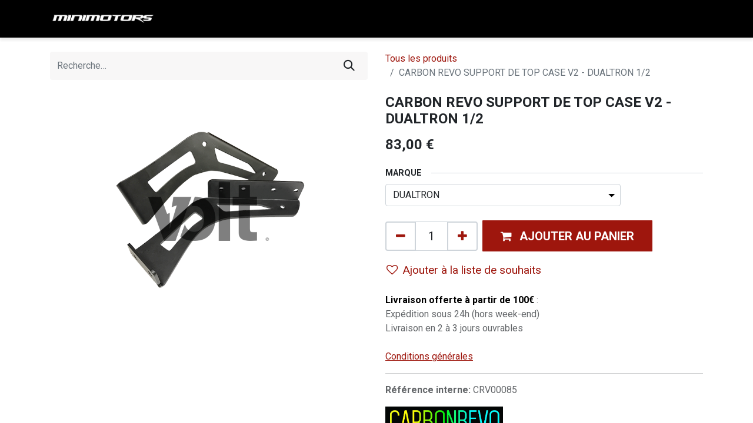

--- FILE ---
content_type: text/html; charset=utf-8
request_url: https://www.minimotors.fr/shop/crv00085-carbon-revo-support-de-top-case-v2-dualtron-1-2-433
body_size: 16110
content:

        

    
<!DOCTYPE html>
        
        
<html lang="fr-FR" data-website-id="11" data-main-object="product.template(433,)" data-add2cart-redirect="2">
    <head>
        <meta charset="utf-8"/>
        <meta http-equiv="X-UA-Compatible" content="IE=edge,chrome=1"/>
        <meta name="viewport" content="width=device-width, initial-scale=1"/>
        <meta name="generator" content="Odoo"/>
            
        <meta property="og:type" content="website"/>
        <meta property="og:title" content="CARBON REVO SUPPORT DE TOP CASE V2 - DUALTRON 1/2"/>
        <meta property="og:site_name" content="Minimotors"/>
        <meta property="og:url" content="https://www.minimotors.fr/shop/crv00085-carbon-revo-support-de-top-case-v2-dualtron-1-2-433"/>
        <meta property="og:image" content="https://www.minimotors.fr/web/image/product.template/433/image_1024?unique=e533857"/>
        <meta property="og:description"/>
            
        <meta name="twitter:card" content="summary_large_image"/>
        <meta name="twitter:title" content="CARBON REVO SUPPORT DE TOP CASE V2 - DUALTRON 1/2"/>
        <meta name="twitter:image" content="https://www.minimotors.fr/web/image/product.template/433/image_1024?unique=e533857"/>
        <meta name="twitter:description"/>
        
        <link rel="alternate" hreflang="en" href="https://www.minimotors.fr/en/shop/crv00085-carbon-revo-top-box-support-v2-dualtron-1-2-433"/>
        <link rel="alternate" hreflang="fr" href="https://www.minimotors.fr/shop/crv00085-carbon-revo-support-de-top-case-v2-dualtron-1-2-433"/>
        <link rel="alternate" hreflang="x-default" href="https://www.minimotors.fr/shop/crv00085-carbon-revo-support-de-top-case-v2-dualtron-1-2-433"/>
        <link rel="canonical" href="https://www.minimotors.fr/shop/crv00085-carbon-revo-support-de-top-case-v2-dualtron-1-2-433"/>
        
        <link rel="preconnect" href="https://fonts.gstatic.com/" crossorigin=""/>
        <title> CARBON REVO SUPPORT DE TOP CASE V2 - DUALTRON 1/2 | Minimotors </title>
        <link type="image/x-icon" rel="shortcut icon" href="/web/image/website/11/favicon?unique=f4959d3"/>
        <link rel="preload" href="/web/static/src/libs/fontawesome/fonts/fontawesome-webfont.woff2?v=4.7.0" as="font" crossorigin=""/>
        <link type="text/css" rel="stylesheet" href="/web/assets/340703-400ba23/11/web.assets_frontend.min.css" data-asset-bundle="web.assets_frontend" data-asset-version="400ba23"/>
        <script id="web.layout.odooscript" type="text/javascript">
            var odoo = {
                csrf_token: "0374592b1d1150b4b504847f2b9412018be1fb04o1800231319",
                debug: "",
            };
        </script>
        <script type="text/javascript">
            odoo.__session_info__ = {"is_admin": false, "is_system": false, "is_website_user": true, "user_id": false, "is_frontend": true, "profile_session": null, "profile_collectors": null, "profile_params": null, "show_effect": true, "bundle_params": {"lang": "en_US", "website_id": 11}, "translationURL": "/website/translations", "cache_hashes": {"translations": "bc8e105d12cf5a27cf0e1e8fabcb0e9904345e36"}, "recaptcha_public_key": "6LfKa58pAAAAADCO-bKx8JLJlTK_oaPse5YTCoG4", "geoip_country_code": "US", "geoip_phone_code": 1, "lang_url_code": "fr"};
            if (!/(^|;\s)tz=/.test(document.cookie)) {
                const userTZ = Intl.DateTimeFormat().resolvedOptions().timeZone;
                document.cookie = `tz=${userTZ}; path=/`;
            }
        </script>
        <script defer="defer" type="text/javascript" src="/web/assets/240515-4a1963a/11/web.assets_frontend_minimal.min.js" data-asset-bundle="web.assets_frontend_minimal" data-asset-version="4a1963a"></script>
        <script defer="defer" type="text/javascript" data-src="/web/assets/336809-2331c5d/11/web.assets_frontend_lazy.min.js" data-asset-bundle="web.assets_frontend_lazy" data-asset-version="2331c5d"></script>
        
                <script>
                    (function (c, s, q, u, a, r, e) {
                        c.hj=c.hj||function(){(c.hj.q=c.hj.q||[]).push(arguments)};
                        c._hjSettings = { hjid: a };
                        r = s.getElementsByTagName('head')[0];
                        e = s.createElement('script');
                        e.async = true;
                        e.src = q + c._hjSettings.hjid + u;
                        r.appendChild(e);
                    })(window, document, 'https://static.hj.contentsquare.net/c/csq-', '.js', 6409697);
                </script>
        <!-- Google Tag Manager -->
<script>(function(w,d,s,l,i){w[l]=w[l]||[];w[l].push({'gtm.start':
new Date().getTime(),event:'gtm.js'});var f=d.getElementsByTagName(s)[0],
j=d.createElement(s),dl=l!='dataLayer'?'&l='+l:'';j.async=true;j.src=
'https://www.googletagmanager.com/gtm.js?id='+i+dl;f.parentNode.insertBefore(j,f);
})(window,document,'script','dataLayer','GTM-5BSTRWV');</script>
<!-- End Google Tag Manager -->
    </head>
    <body>
        <div id="wrapwrap" class="   ">
                <header id="top" data-anchor="true" data-name="Header" class="  o_header_standard">
                    
    <nav data-name="Navbar" class="navbar navbar-expand-lg navbar-light o_colored_level o_cc shadow-sm">
        
            <div id="top_menu_container" class="container justify-content-start justify-content-lg-between">
                
    <a href="/" class="navbar-brand logo me-4">
            
            <span role="img" aria-label="Logo of Minimotors" title="Minimotors"><img src="/web/image/website/11/logo/Minimotors?unique=f4959d3" class="img img-fluid" width="95" height="40" alt="Minimotors" loading="lazy"/></span>
        </a>
    
                
                <div id="top_menu_collapse" class="collapse navbar-collapse order-last order-lg-0">
    <ul id="top_menu" class="nav navbar-nav o_menu_loading flex-grow-1">
        
                        
    <li class="nav-item">
        <a role="menuitem" href="/shop" class="nav-link ">
            <span>BOUTIQUE</span>
        </a>
    </li>
    <li class="nav-item dropdown  position-static">
        <a data-bs-toggle="dropdown" href="#" class="nav-link dropdown-toggle o_mega_menu_toggle">
            <span>DUALTRON</span>
        </a>
        <div data-name="Mega Menu" class="dropdown-menu o_mega_menu o_no_parent_editor dropdown-menu-start">
    


















































<section class="s_mega_menu_images_subtitles pb16 o_colored_level pt0 o_cc o_cc5" style="background-image: none;">
        <div class="container">
            <div class="row">
                
                <div class="col-12 col-sm-6 col-lg py-2 o_colored_level">
                    <nav class="nav flex-column w-100">
    
        <div class="d-flex">
            <div class="flex-grow-1"><h4 class="mt-0 mb-0"><br></h4></div><br></div><div class="d-flex"><div class="flex-grow-1"><h4 class="mt-0 mb-0"><br></h4></div>
        </div>
    <a href="/decouvrir-la-gamme-dualtron" class="nav-link px-2 rounded text-wrap" data-name="Menu Item" data-bs-original-title="" title="">
        <div class="d-flex">
            
            <div class="flex-grow-1">
                <h4 class="mt-0 mb-0"><span style="font-size: 14px;">Découvrir la gamme DUALTRON</span></h4></div>
        </div>
    </a><a href="/shop/mmdualtronsonic36v10a-trottinette-electrique-dualtron-sonic-pro-12004?category=12&amp;search=sonic&amp;order=name+asc#attr=24983,24984,24985,24986,24987,24988,24989,24990,24991,24992,24993,24994,24995,24996,24997,25001,24998,24999,25000" class="nav-link px-2 rounded text-wrap" data-name="Menu Item" data-bs-original-title="" title="">
        <div class="d-flex">
            
            <div class="flex-grow-1">
                <h4 class="mt-0 mb-0"><span style="font-size: 14px;">DUALTRON SONIC</span></h4></div>
        </div>
    </a><a href="/shop/mmdualtrontogo48v12a-trottinette-electrique-dualtron-togo-plus-48v12a-6390?category=12&amp;search=TOGO#attr=23302,13274,13265,23610,13267,13268,13269,13270,13277,25755,25756,13273,13271,13220,13276,13272,13275,13278,13279" class="nav-link px-2 rounded text-wrap" data-name="Menu Item" data-bs-original-title="" title="">
        <div class="d-flex">
            
            <div class="flex-grow-1">
                <h4 class="mt-0 mb-0"><span style="font-size: 14px;">DUALTRON TOGO</span></h4></div>
        </div>
    </a><a href="/shop/mmdualtrontogopro48v13a-trottinette-electrique-dualtron-togo-pro-48v135a-12404?category=12#attr=27507,27501,27951,27493,27952,27954,27496,27497,27504,27508,27509,27500,27498,27491,27503,27499,27502,27505,27506" class="nav-link px-2 rounded text-wrap" data-name="Menu Item" data-bs-original-title="" title="">
        <div class="d-flex">
            
            <div class="flex-grow-1">
                <h4 class="mt-0 mb-0"><span style="font-size: 14px;">DUALTRON TOGO PRO</span></h4></div>
        </div>
    </a><a href="/shop/mmdualtrontogomax60v16a-trottinette-electrique-dualtron-togo-max-60v16a-12403#attr=27484,27485,27486,27487,27474,27475,27481,27488,27476,27469,27480,27477,27479,27489,27490" class="nav-link px-2 rounded text-wrap" data-name="Menu Item" data-bs-original-title="" title="">
        <div class="d-flex">
            
            <div class="flex-grow-1">
                <h4 class="mt-0 mb-0"><span style="font-size: 14px;">DUALTRON TOGO MAX</span></h4></div>
        </div>
    </a><a href="/trottinette-electrique-dualtron-mini-special" class="nav-link px-2 rounded text-wrap" data-name="Menu Item" data-bs-original-title="" title="">
        <div class="d-flex">
            
            <div class="flex-grow-1">
                <h4 class="mt-0 mb-0"><span style="font-size: 14px;">DUALTRON MINI AMINIA SPECIAL</span></h4></div>
        </div>
    </a><a href="/shop/mmdualtronforever60vey32025-trottinette-electrique-dualtron-forever-60v-ey3-2025-12394#attr=27458,27460,27461,27468,27462,27463,27464,27465,27457,27733,27466,27467" class="nav-link px-2 rounded text-wrap" data-name="Menu Item" data-bs-original-title="" title="">
        <div class="d-flex">
            
            <div class="flex-grow-1">
                <h4 class="mt-0 mb-0"><span style="font-size: 14px;">DUALTRON FOREVER</span></h4></div>
        </div>
    </a><a href="/shop/mmdualtronforever60v24a-trottinette-electrique-dualtron-forever-60v-24a-limited-11609#attr=23515,23563,23926,23518,23525,23519,23520,24265,23927,23514,24781,23928,23929" class="nav-link px-2 rounded text-wrap" data-name="Menu Item" data-bs-original-title="" title="">
        <div class="d-flex">
            
            <div class="flex-grow-1">
                <h4 class="mt-0 mb-0"><span style="font-size: 14px;">DUALTRON FOREVER LIMITED</span></h4></div>
        </div>
    </a><a href="/shop/mmdualtronspidermax-trottinette-electrique-dualtron-spider-max-12187?category=12&amp;search=spider&amp;order=name+asc#attr=27310,27312,27313,27314,27315,27317,27316,27309,27318,27319,27320,27321,28814,27322,27323,27324" class="nav-link px-2 rounded text-wrap" data-name="Menu Item" data-bs-original-title="" title="">
        <div class="d-flex">
            
            <div class="flex-grow-1">
                <h4 class="mt-0 mb-0"><span style="font-size: 14px;">DUALTRON SPIDER MAX</span></h4></div>
        </div>
    </a><a href="/shop/mmdualtronvictor24anutt2025-trottinette-electrique-dualtron-victor-60v-24ah-ey4-nutt-2025-12106?search=victor#attr=26651,26645,26633,26632,26641,26637,26640,26638,26654,26655,26635,26636,26639,26653,26644,26634,26642,26643,26647,26646,26649,26650,26648,26656,26652" class="nav-link px-2 rounded text-wrap" data-name="Menu Item" data-bs-original-title="" title="">
        <div class="d-flex">
            
            <div class="flex-grow-1">
                <h4 class="mt-0 mb-0"><span style="font-size: 14px;">DUALTRON VICTOR 2025</span></h4></div>
        </div>
    </a><a href="/shop/mmdualtronvictorlux-trottinette-electrique-dualtron-victor-60v-luxury-plus-2025-13011#attr=28862,28863,28865,28866,28867,28868,28869,28870,28871,28872,28873,28861,28882,28874,28875,28876,28877,28883,28878,28879,28880" class="nav-link px-2 rounded text-wrap" data-name="Menu Item" data-bs-original-title="" title="">
        <div class="d-flex">
            
            <div class="flex-grow-1">
                <h4 class="mt-0 mb-0"><span style="font-size: 14px;">DUALTRON VICTOR LUXURY + 2025</span></h4></div>
        </div>
    </a><a href="/shop/mmdualtronvictorltd-trottinette-electrique-dualtron-victor-ltd-60v-13009#attr=28834,28835,28837,28852,28838,28839,28840,28841,28854,28855,28842,28843,28844,28833,28845,28846,28847,28848,28856,28849,28850,28851,28853" class="nav-link px-2 rounded text-wrap" data-name="Menu Item" data-bs-original-title="" title="">
        <div class="d-flex">
            
            <div class="flex-grow-1">
                <h4 class="mt-0 mb-0"><span style="font-size: 14px;">DUALTRON VICTOR LIMITED</span></h4></div>
        </div>
    </a><a href="/shop/mmdualtronnewcity-trottinette-electrique-dualtron-new-city-60v-12119#attr=26726,26727,26728,26729,26730,26731,26732,26733,26734,26735,26736,26740,26737,26738,26739" class="nav-link px-2 rounded text-wrap" data-name="Menu Item" data-bs-original-title="" title="">
        <div class="d-flex">
            
            <div class="flex-grow-1">
                <h4 class="mt-0 mb-0"><span style="font-size: 14px;">DUALTRON CITY 2025</span></h4></div>
        </div>
    </a><a href="/shop/mmdualtronachilleus60v35a2025rouge-trottinette-electrique-dualtron-achilleus-60v-35ah-rouge-2025-12516?category=12&amp;search=ACHILLEUS&amp;order=name+asc#attr=28612,28604,28606,28619,28605,28607,28608,28611,28609,28610,28603,28615,28613,28614,28616,28617,28618" class="nav-link px-2 rounded text-wrap" data-name="Menu Item" data-bs-original-title="" title="">
        <div class="d-flex">
            
            <div class="flex-grow-1">
                <h4 class="mt-0 mb-0"><span style="font-size: 14px;">DUALTRON ACHILLEUS</span></h4></div>
        </div>
    </a><a href="/shop/mmdualtronoriens52v30a-trottinette-electrique-dualtron-oriens-52v-30ah-15666#attr=29258,29252,29247,29259,29281,29242,29254,29250" class="nav-link px-2 rounded text-wrap" data-name="Menu Item" data-bs-original-title="" title="">
        <div class="d-flex">
            
            <div class="flex-grow-1">
                <h4 class="mt-0 mb-0"><span style="font-size: 14px;">DUALTRON SONIC ORIENS</span></h4></div>
        </div>
    </a><a href="/shop/mmdualtronthunder3dgt-trottinette-electrique-dualtron-thunder-3-dgt-72v-40ah-11782" class="nav-link px-2 rounded text-wrap" data-name="Menu Item" data-bs-original-title="" title="">
        <div class="d-flex">
            
            <div class="flex-grow-1">
                <h4 class="mt-0 mb-0"><span style="font-size: 14px;">DUALTRON THUNDER 3 DGT</span></h4></div>
        </div>
    </a><a href="/shop/mmdualtronthunder3-trottinette-electrique-dualtron-thunder-3-72v-40ah-4022?category=12&amp;search=thunder+&amp;order=name+asc#attr=3475,24258,3162,3727,3663,4093,4127,3767,3518,23356,23649,3826,3453,3382,3568,3363,4032,3917,3979,3548" class="nav-link px-2 rounded text-wrap" data-name="Menu Item" data-bs-original-title="" title="">
        <div class="d-flex">
            
            <div class="flex-grow-1">
                <h4 class="mt-0 mb-0"><span style="font-size: 14px;">DUALTRON THUNDER 3</span></h4></div>
        </div>
    </a><a href="/shop/mmdualtronalien72v40a-trottinette-electrique-dualtron-alien-72v-40ah-12107" class="nav-link px-2 rounded text-wrap" data-name="Menu Item" data-bs-original-title="" title="">
        <div class="d-flex">
            
            <div class="flex-grow-1">
                <h4 class="mt-0 mb-0"><span style="font-size: 14px;">DUALTRON SONIC ALIEN</span></h4></div>
        </div>
    </a><a href="/shop/mmdualtronnewstormltd-trottinette-electrique-dualtron-new-storm-ltd-84v45ah-ey4-12025?category=12&amp;search=storm#attr=25333,25338,25344,25345,25346,25339,25335,25588,25347,25340,25348,25343,25341,25342,25336" class="nav-link px-2 rounded text-wrap" data-name="Menu Item" data-bs-original-title="" title="">
        <div class="d-flex">
            
            <div class="flex-grow-1">
                <h4 class="mt-0 mb-0"><span style="font-size: 14px;">DUALTRON STORM LTD</span></h4></div>
        </div>
    </a><a href="/shop/mmdualtronxltd-trottinette-electrique-dualtron-x-ltd-4036?category=12&amp;search=dualtron+x&amp;order=name+asc#attr=3292,3169,3732,3666,4101,4133,3773,3521,3660,9379,3855,3458,3931,3932,3992,3993" class="nav-link px-2 rounded text-wrap" data-name="Menu Item" data-bs-original-title="" title="">
        <div class="d-flex">
            
            <div class="flex-grow-1">
                <h4 class="mt-0 mb-0"><span style="font-size: 14px;">DUALTRON X LTD</span></h4></div>
        </div>
    </a>
                    </nav>
                </div>
                <div class="col col-md-6 col-lg py-2 o_colored_level pb0 pt0"><br><br><img src="/web/image/132863-f99a5b76/DUALTRON_ROUGE.png" alt="" class="mb-3 rounded shadow img-fluid img o_we_custom_image mx-auto d-block" data-original-id="117884" data-original-src="/web/image/117884-4a5425c1/DUALTRON_ROUGE.png" data-mimetype="image/png" data-resize-width="1890" loading="lazy" data-bs-original-title="" title="" aria-describedby="tooltip142089" style="width: 100% !important;">
                    <h4 class="o_default_snippet_text"><br></h4><p class="text-muted o_default_snippet_text"><br></p>
                    
                </div>
            </div>
        </div>
    </section></div>
    </li>
    <li class="nav-item dropdown  position-static">
        <a data-bs-toggle="dropdown" href="#" class="nav-link dropdown-toggle o_mega_menu_toggle">
            <span>TEVERUN</span>
        </a>
        <div data-name="Mega Menu" class="dropdown-menu o_mega_menu o_no_parent_editor dropdown-menu-start">
    
























<section class="s_mega_menu_images_subtitles pt16 pb16 o_colored_level o_cc o_cc5" style="background-image: none;">
        <div class="container">
            <div class="row">
                <div class="col-12 col-sm-6 col-lg py-2 o_colored_level">
                    <nav class="nav flex-column w-100">
    <a href="/decouvrir-la-gamme-teverun" class="nav-link px-2 rounded text-wrap" data-name="Menu Item" data-bs-original-title="" title="">
        <div class="d-flex">
            
            <div class="flex-grow-1">
                <h4 class="mt-0 mb-0"><span style="font-size: 14px;">DECOUVRIR LA GAMME TEVERUN</span></h4></div>
        </div>
    </a><a href="/shop/teverunfighterq52v13ah-trottinette-electrique-teverun-fighter-mini-q-52v-13ah-12028#attr=25392,25378,25377,25384,25383,25389,25390,25381,25382,25391,25385,25379,25380,25394,25388,25386,25387" class="nav-link px-2 rounded text-wrap" data-name="Menu Item" data-bs-original-title="" title="">
        <div class="d-flex">
            
            <div class="flex-grow-1">
                <h4 class="mt-0 mb-0"><span style="font-size: 14px;">TEVERUN FIGHTER MINI Q</span></h4></div>
        </div>
    </a><a href="/shop/teverunminiq52v15ah-trottinette-electrique-teverun-fighter-mini-q-pro-52v-15ah-12108?category=9#attr=26700,26703,28017,26705,26697,26698,26689,26690,26693,26687,26688,26807,26696,26694,26695" class="nav-link px-2 rounded text-wrap" data-name="Menu Item" data-bs-original-title="" title="">
        <div class="d-flex">
            
            <div class="flex-grow-1">
                <h4 class="mt-0 mb-0"><span style="font-size: 14px;">TEVERUN FIGHTER MINI Q PRO</span></h4></div>
        </div>
    </a><a href="/shop/teverunminiqproplus52v15ah-trottinette-electrique-teverun-fighter-mini-q-pro-plus-52v-15ah-12129?category=9#attr=26805,26793,26792,26798,26803,26804,26808,26797,26799,26794,26795,27532,26802,26800,26801" class="nav-link px-2 rounded text-wrap" data-name="Menu Item" data-bs-original-title="" title="">
        <div class="d-flex">
            
            <div class="flex-grow-1">
                <h4 class="mt-0 mb-0"><span style="font-size: 14px;">TEVERUN FIGHTER MINI Q PRO +</span></h4></div>
        </div>
    </a><a href="/shop/teverunspace52v18a-trottinette-electrique-teverun-space-52v-18ah-12116#attr=26722,27294,27302,27295,26720,27296,27305,27297,27301,26716,26711,26712,26719,27299,27300" class="nav-link px-2 rounded text-wrap" data-name="Menu Item" data-bs-original-title="" title="">
        <div class="d-flex">
            
            <div class="flex-grow-1">
                <h4 class="mt-0 mb-0"><span style="font-size: 14px;">TEVERUN FIGHTER SPACE</span></h4></div>
        </div>
    </a><a href="/shop/teverunminiecobosch2025-trottinette-electrique-teverun-fighter-mini-eco-52v-208ah-moteur-bosch-2025-12128?category=9#attr=26790,26776,26791,26770,26780,26779,26787,26788,26781,26777,26773,26778,26789,26782,26774,26775,28045,26786,26784,26785,26783" class="nav-link px-2 rounded text-wrap" data-name="Menu Item" data-bs-original-title="" title="">
        <div class="d-flex">
            
            <div class="flex-grow-1">
                <h4 class="mt-0 mb-0"><span style="font-size: 14px;">TEVERUN FIGHTER MINI ECO</span></h4></div>
        </div>
    </a><a href="/shop/teverunminibosch2025-trottinette-electrique-teverun-fighter-mini-52v-25ah-moteur-bosch-2025-12442?category=9#attr=28038,28024,28040,28041,28028,28027,28035,28042,28029,28043,28021,28026,28037,28039,28030,28022,28023,28044,28034,28032,28033,28031" class="nav-link px-2 rounded text-wrap" data-name="Menu Item" data-bs-original-title="" title="">
        <div class="d-flex">
            
            <div class="flex-grow-1">
                <h4 class="mt-0 mb-0"><span style="font-size: 14px;">TEVERUN FIGHTER MINI</span></h4></div>
        </div>
    </a><a href="/shop/teverunminiprobosch2025-trottinette-electrique-teverun-fighter-mini-pro-60v-25ah-moteur-bosch-2025-12127?category=9#attr=26769,26755,26750,26749,26759,26758,26766,26767,26760,26756,26752,26757,26768,26761,26753,26754,27531,26765,28082,28083,26762" class="nav-link px-2 rounded text-wrap" data-name="Menu Item" data-bs-original-title="" title="">
        <div class="d-flex">
            
            <div class="flex-grow-1">
                <h4 class="mt-0 mb-0"><span style="font-size: 14px;">TEVERUN FIGHTER MINI PRO</span></h4></div>
        </div>
    </a><a href="/shop/teverunblademiniultra-trottinette-electrique-teverun-blade-mini-ultra-60v-27a-12052#attr=25615,25616,25617,25627,25605,25604,25612,25619,25606,25602,25598,25620,25614,25621,25599,25622,25623,25611,25628,25629,25625" class="nav-link px-2 rounded text-wrap" data-name="Menu Item" data-bs-original-title="" title="">
        <div class="d-flex">
            
            <div class="flex-grow-1">
                <h4 class="mt-0 mb-0"><span style="font-size: 14px;">TEVERUN BLADE ULTRA</span></h4></div>
        </div>
    </a><a href="/shop/teverunelevenplus60v35a2025-trottinette-electrique-teverun-fighter-eleven-plus-60v-35ah-2025-12518?search=fighter+eleven&amp;order=name+asc#attr=28637,28622,28621,28638,28639,28634,28640,28643,28642,28644,28636,28645,28623,28646,28633,28631,28632" class="nav-link px-2 rounded text-wrap" data-name="Menu Item" data-bs-original-title="" title="">
        <div class="d-flex">
            
            <div class="flex-grow-1">
                <h4 class="mt-0 mb-0"><span style="font-size: 14px;">TEVERUN FIGHTER ELEVEN +</span></h4></div>
        </div>
    </a><a href="/shop/teverunsupreme602025-trottinette-electrique-teverun-fighter-7260r-edition-2025-v4-10847#attr=22942,22926,22925,22933,22932,22939,22940,22934,22930,22931,22941,22935,22928,23571,22927,22938,23572,23573" class="nav-link px-2 rounded text-wrap" data-name="Menu Item" data-bs-original-title="" title="">
        <div class="d-flex">
            
            <div class="flex-grow-1">
                <h4 class="mt-0 mb-0"><span style="font-size: 14px;">TEVERUN FIGHTER 7260R</span></h4></div>
        </div>
    </a>
    
    
                    </nav>
                </div>
                
                <div class="col col-md-6 col-lg py-2 o_colored_level">
                    <img src="/web/image/113219-b3df1d06/cropped-LOGO-PNG.png?access_token=c15481fa-c727-4d2a-b399-0a43a54eea6d" alt="" class="mb-3 rounded shadow img-fluid img o_we_custom_image" data-original-id="113219" data-original-src="/web/image/113219-b3df1d06/cropped-LOGO-PNG.png" data-mimetype="image/png" data-resize-width="460" loading="lazy"></div>
            </div>
        </div>
    </section></div>
    </li>
    <li class="nav-item dropdown  position-static">
        <a data-bs-toggle="dropdown" href="#" class="nav-link dropdown-toggle o_mega_menu_toggle">
            <span>TROTTINETTES ÉLECTRIQUES</span>
        </a>
        <div data-name="Mega Menu" class="dropdown-menu o_mega_menu o_no_parent_editor dropdown-menu-start">
    














<section class="s_mega_menu_odoo_menu pt16 o_colored_level o_cc o_cc1" style="background-image: none;">
        <div class="container">
            <div class="row">
                <div class="col-md-6 col-lg pt16 pb24 o_colored_level">
                    <h4 class="text-uppercase h5 fw-bold mt-0">PAR MARQUES :</h4>
                    <div class="s_hr text-start pt4 pb16 text-o-color-3" data-name="Séparateur">
                        <hr class="w-100 mx-auto" style="border-top: 2px solid rgb(0, 0, 0);">
                    </div>
                    <nav class="nav flex-column">
                        <a href="/shop/category/trottinettes-electriques-dualtron-7" class="nav-link px-0" data-name="Menu Item" data-bs-original-title="" title="">Trottinettes électriques DUALTRON</a>
                        <a href="/shop/category/trottinettes-electriques-teverun-9" class="nav-link px-0" data-name="Menu Item" data-bs-original-title="" title="">Trottinettes électriques TEVERUN</a><a href="/shop/category/trottinettes-electriques-rovoron-378" class="nav-link px-0" data-name="Menu Item" data-bs-original-title="" title="">Trottinettes électriques ROVORON</a><a href="/shop/category/trottinettes-electriques-langfeite-360" class="nav-link px-0" data-name="Menu Item" data-bs-original-title="" title="">Trottinettes électriques LANGFEITE</a><a href="/shop/category/trottinettes-electriques-kaabo-362" class="nav-link px-0" data-name="Menu Item" data-bs-original-title="" title="">Trottinettes électriques KAABO</a><a href="/shop/category/trottinettes-electriques-etwow-357" class="nav-link px-0" data-name="Menu Item" data-bs-original-title="" title="">Trottinettes électriques ETWOW</a>
                        <a href="/shop/category/trottinettes-electriques-kuickwheel-8" class="nav-link px-0" data-name="Menu Item" data-bs-original-title="" title="">Trottinettes électriques KUICKWHEEL</a><a href="/shop/category/trottinettes-electriques-segway-346" class="nav-link px-0" data-name="Menu Item" data-bs-original-title="" title="">Trottinettes électriques SEGWAY</a><a href="/shop/category/trottinettes-electriques-inmotion-363" class="nav-link px-0" data-name="Menu Item" data-bs-original-title="" title="">Trottinettes électriques INMOTION</a><a href="/shop/category/trottinettes-electriques-kingsong-368" class="nav-link px-0" data-name="Menu Item" data-bs-original-title="" title="">Trottinettes électriques KINGSONG</a>
                        <a href="/shop/category/trottinettes-electriques-vsett-361" class="nav-link px-0" data-name="Menu Item" data-bs-original-title="" title="">Trottinettes électriques VSETT</a>
                        <a href="/shop/category/trottinettes-electriques-hero-223" class="nav-link px-0" data-name="Menu Item" data-bs-original-title="" title="">Trottinettes électriques HERO</a>
                        
                    </nav>
                </div>
                <div class="col-md-6 col-lg pt16 pb24 o_colored_level">
                    <h4 class="text-uppercase h5 fw-bold mt-0">PAR CATÉGORIE :</h4>
                    <div class="s_hr text-start pt4 pb16 text-o-color-1" data-name="Séparateur">
                        <hr class="w-100 mx-auto" style="border-top: 2px solid rgb(0, 0, 0);">
                    </div>
                    <nav class="nav flex-column">
                        <a href="/shop/category/trottinettes-electriques-modeles-d-occasion-277" class="nav-link px-0" data-name="Menu Item" data-bs-original-title="" title="">Trottinettes électriques RECONDITIONNÉES</a>
                        <a href="/shop/category/trottinettes-electriques-trottinettes-electrique-puissante-294" class="nav-link px-0" data-name="Menu Item" data-bs-original-title="" title="">Trottinette électrique PUISSANTE</a>
                        <a href="/shop/category/trottinettes-electriques-trottinettes-electrique-tout-terrain-295" class="nav-link px-0" data-name="Menu Item" data-bs-original-title="" title="">Trottinette électrique TOUT TERRAIN</a><a href="/shop/category/trottinettes-electriques-trottinettes-electrique-legere-296" class="nav-link px-0" data-name="Menu Item" data-bs-original-title="" title="">Trottinette électrique LÉGÈRE</a><a href="/shop/category/trottinettes-electriques-trottinettes-electrique-pliable-297" class="nav-link px-0" data-name="Menu Item" data-bs-original-title="" title="">Trottinette électrique PLIABLE</a><a href="/shop/category/trottinettes-electriques-trottinettes-electrique-50-km-h-299" class="nav-link px-0" data-name="Menu Item" data-bs-original-title="" title="">Trottinette électrique 50 KM/H</a><a href="/shop/category/trottinettes-electriques-trottinettes-electrique-100-km-h-298" class="nav-link px-0" data-name="Menu Item" data-bs-original-title="" title="">Trottinette électrique 100 KM/H</a></nav></div></div></div></section></div>
    </li>
    <li class="nav-item">
        <a role="menuitem" href="/shop/category/trottinettes-electriques-modeles-d-occasion-277" class="nav-link ">
            <span>TROTTINETTES OCCASION</span>
        </a>
    </li>
    <li class="nav-item">
        <a role="menuitem" href="/shop/category/pieces-detachees-225" class="nav-link ">
            <span>PIÈCES DÉTACHÉES</span>
        </a>
    </li>
    <li class="nav-item">
        <a role="menuitem" href="https://www.minimotors.fr/notices-trottinettes" class="nav-link ">
            <span>NOTICES TROTTINETTES</span>
        </a>
    </li>
    <li class="nav-item">
        <a role="menuitem" href="https://www.minimotors.fr/reglages-tutoriels" class="nav-link ">
            <span>RÉGLAGES &amp; TUTORIELS</span>
        </a>
    </li>
    <li class="nav-item">
        <a role="menuitem" href="/schemas-electriques" class="nav-link ">
            <span>SCHÉMAS ÉLECTRIQUES</span>
        </a>
    </li>
    <li class="nav-item">
        <a role="menuitem" href="/vues-eclatees" class="nav-link ">
            <span>VUES ÉCLATÉES</span>
        </a>
    </li>
    <li class="nav-item">
        <a role="menuitem" href="/contactus" class="nav-link ">
            <span>CONTACT</span>
        </a>
    </li>
    <li class="nav-item">
        <a role="menuitem" href="/reparateurs-agrees" class="nav-link ">
            <span>RÉPARATEURS AGRÉES</span>
        </a>
    </li>
    <li class="nav-item">
        <a role="menuitem" href="/points-de-vente" class="nav-link ">
            <span>POINTS DE VENTE</span>
        </a>
    </li>
    <li class="nav-item">
        <a role="menuitem" href="/offres-du-moment" class="nav-link ">
            <span>Offres du moment</span>
        </a>
    </li>
        
            <li class="nav-item mx-lg-3 divider d-none"></li> 
            <li class="o_wsale_my_cart align-self-md-start  nav-item mx-lg-3">
                <a href="/shop/cart" class="nav-link">
                    <i class="fa fa-shopping-cart"></i>
                    <sup class="my_cart_quantity badge text-bg-primary" data-order-id="">0</sup>
                </a>
            </li>
        
        
            <li class="o_wsale_my_wish d-none nav-item me-lg-3 o_wsale_my_wish_hide_empty">
                <a href="/shop/wishlist" class="nav-link">
                    <i class="fa fa-1x fa-heart"></i>
                    <sup class="my_wish_quantity o_animate_blink badge text-bg-primary">0</sup>
                </a>
            </li>
        
                        
            <li class="nav-item ms-lg-auto o_no_autohide_item">
                <a href="/web/login" class="nav-link fw-bold">Se connecter</a>
            </li>
                        
        
        
                    
    </ul>

                    
                </div>
                
        <div class="oe_structure oe_structure_solo ms-lg-4">
            <section class="s_text_block o_colored_level d-lg-none o_snippet_desktop_invisible" data-snippet="s_text_block" data-name="Text" style="background-image: none;" data-invisible="1">
                <div class="container"><a href="/shop" class="btn_cta btn btn-primary btn-sm" data-bs-original-title="" title=""><span class="fa fa-search" data-bs-original-title="" title="" aria-describedby="tooltip103501"></span></a>
                <br/></div>
            </section>
        </div>
                
    <button type="button" data-bs-toggle="collapse" data-bs-target="#top_menu_collapse" class="navbar-toggler ms-auto">
        <span class="navbar-toggler-icon o_not_editable"></span>
    </button>
            </div>
        
    </nav>
    
        </header>
                <main>
                    
            <div itemscope="itemscope" itemtype="http://schema.org/Product" id="wrap" class="js_sale o_wsale_product_page ecom-zoomable zoomodoo-next" data-ecom-zoom-auto="1" data-ecom-zoom-click="1">
                <div class="oe_structure oe_empty oe_structure_not_nearest" id="oe_structure_website_sale_product_1" data-editor-message="DÉPOSEZ DES BLOCS DE CONSTRUCTION ICI POUR LES RENDRE DISPONIBLES POUR TOUS LES PRODUITS"></div><section id="product_detail" class="container py-4 oe_website_sale " data-view-track="1" data-product-tracking-info="{&#34;item_id&#34;: 383, &#34;item_name&#34;: &#34;[CRV00085] CARBON REVO SUPPORT DE TOP CASE V2 - DUALTRON 1/2&#34;, &#34;item_category&#34;: &#34;ACCESSOIRE&#34;, &#34;currency&#34;: &#34;EUR&#34;, &#34;price&#34;: 83.0}">
                    <div class="row align-items-center">
                        <div class="col-lg-6 d-flex align-items-center">
                            <div class="d-flex justify-content-between w-100">
    <form method="get" class="o_searchbar_form o_wait_lazy_js s_searchbar_input o_wsale_products_searchbar_form me-auto flex-grow-1 mb-2 mb-lg-0" action="/shop" data-snippet="s_searchbar_input">
            <div role="search" class="input-group me-sm-2">
        <input type="search" name="search" class="search-query form-control oe_search_box border-0 text-bg-light" placeholder="Recherche…" data-search-type="products" data-limit="5" data-display-image="true" data-display-description="true" data-display-extra-link="true" data-display-detail="true" data-order-by="name asc"/>
        <button type="submit" aria-label="Rechercher" title="Rechercher" class="btn oe_search_button btn btn-light">
            <i class="oi oi-search"></i>
        </button>
    </div>

            <input name="order" type="hidden" class="o_search_order_by" value="name asc"/>
            
        
        </form>
        <div class="o_pricelist_dropdown dropdown d-none">

            <a role="button" href="#" data-bs-toggle="dropdown" class="dropdown-toggle btn btn-light">
                Liste de prix minimotors.fr (B2C)
            </a>
            <div class="dropdown-menu" role="menu">
            </div>
        </div>
                            </div>
                        </div>
                        <div class="col-lg-6 d-flex align-items-center">
                            <ol class="breadcrumb p-0 mb-2 m-lg-0">
                                <li class="breadcrumb-item o_not_editable">
                                    <a href="/shop">Tous les produits</a>
                                </li>
                                <li class="breadcrumb-item active">
                                    <span>CARBON REVO SUPPORT DE TOP CASE V2 - DUALTRON 1/2</span>
                                </li>
                            </ol>
                        </div>
                    </div>
                    <div class="row" id="product_detail_main" data-name="Product Page" data-image_width="50_pc" data-image_layout="carousel">
                        <div class="col-lg-6 mt-lg-4 o_wsale_product_images position-relative">
        <div id="o-carousel-product" class="carousel slide position-sticky mb-3 overflow-hidden" data-bs-ride="carousel" data-bs-interval="0" data-name="Carrousel de produits">
            <div class="o_carousel_product_outer carousel-outer position-relative flex-grow-1">
                <div class="carousel-inner h-100">
                        <div class="carousel-item h-100 active">
                <span id="ribbon-override-productimage" class="o_ribbon o_not_editable " style=""></span>                
        <div class="d-flex align-items-center justify-content-center h-100 oe_unmovable"><img src="/web/image/product.product/383/image_1024/%5BCRV00085%5D%20CARBON%20REVO%20SUPPORT%20DE%20TOP%20CASE%20V2%20-%20DUALTRON%201-2?unique=438e552" class="img img-fluid oe_unmovable product_detail_img mh-100" alt="CARBON REVO SUPPORT DE TOP CASE V2 - DUALTRON 1/2" loading="lazy"/></div>
                        </div>
                </div>
            </div>
        <div class="o_carousel_product_indicators pt-2 overflow-hidden">
        </div>
        </div>
                        </div>
                        <div id="product_details" class="col-lg-6 mt-md-4">
                            <h1 itemprop="name">CARBON REVO SUPPORT DE TOP CASE V2 - DUALTRON 1/2</h1>
                            <span itemprop="url" style="display:none;">https://www.volt-corp.com/shop/crv00085-carbon-revo-support-de-top-case-v2-dualtron-1-2-433</span>
                            <span itemprop="image" style="display:none;">https://www.volt-corp.com/web/image/product.template/433/image_1920?unique=e533857</span>
                            
                            <form action="/shop/cart/update" method="POST">
                                <input type="hidden" name="csrf_token" value="0374592b1d1150b4b504847f2b9412018be1fb04o1800231319"/>
                                <div class="js_product js_main_product mb-3">
                                    <div class="div_flex_advised_price">
        <div itemprop="offers" itemscope="itemscope" itemtype="http://schema.org/Offer" class="product_price mt-2 mb-3 d-inline-block">
            <h3 class="css_editable_mode_hidden">
                <span class="oe_price" style="white-space: nowrap;" data-oe-type="monetary" data-oe-expression="combination_info[&#39;price&#39;]"><span class="oe_currency_value">83,00</span> €</span>
                <span itemprop="price" style="display:none;">83.0</span>
                <span itemprop="priceCurrency" style="display:none;">EUR</span>
                <span style="text-decoration: line-through; white-space: nowrap;" itemprop="listPrice" class="text-danger oe_default_price ms-1 h5 d-none" data-oe-type="monetary" data-oe-expression="combination_info[&#39;list_price&#39;]"><span class="oe_currency_value">83,00</span> €</span>
            </h3>
            <h3 class="css_non_editable_mode_hidden decimal_precision" data-precision="2">
                <span><span class="oe_currency_value">41,58</span> €</span>
            </h3>
        </div>  
                    

        <div id="product_unavailable" class="d-none">
            <h3 class="fst-italic">Not Available For Sale</h3>
        </div>
                                    </div>
        <div class="younited-pay-badge align-items-center">
            <img src="/payment_younited_pay/static/description/logo-younitedpay-btn-full.svg" alt="Younited Pay" class="younited-pay-logo me-2" style="height: 24px;" loading="lazy"/>
            <div class="younited-pay-maturities d-flex me-2"><span class="younited-pay-maturity selected">12</span><span class="younited-pay-maturity">24</span><span class="younited-pay-maturity">48</span></div>
            <div class="younited-pay-price">
                <span class="younited-pay-monthly-amount">138.89</span> €/mois
            </div>
            <div class="younited-pay-loading text-muted ms-2" style="display: none;">
                Chargement...
            </div>
            <div class="younited-pay-error text-danger ms-2" style="display: none;">
                Indisponible
            </div>
        </div>
                                    
                                        <input type="hidden" class="product_id" name="product_id" value="383"/>
                                        <input type="hidden" class="product_template_id" name="product_template_id" value="433"/>
                                        <input type="hidden" class="product_category_id" name="product_category_id" value="231"/>
        <ul class="list-unstyled js_add_cart_variants mb-0 flex-column" data-attribute_exclusions="{&#34;exclusions&#34;: {&#34;8004&#34;: [], &#34;8005&#34;: []}, &#34;archived_combinations&#34;: [], &#34;parent_exclusions&#34;: {}, &#34;parent_combination&#34;: [], &#34;parent_product_name&#34;: null, &#34;mapped_attribute_names&#34;: {&#34;8004&#34;: &#34;Marque: DUALTRON&#34;, &#34;8005&#34;: &#34;Marque: CARBON REVO&#34;}}">
                
                <li data-attribute_id="256" data-attribute_name="Marque" data-attribute_display_type="select" class="variant_attribute ">

                    
                    <strong class="attribute_name">Marque</strong>

                        <select data-attribute_id="256" class="form-select css_attribute_select o_wsale_product_attribute js_variant_change no_variant " name="ptal-7875">
                                <option value="8004" data-value_id="8004" data-value_name="DUALTRON" data-attribute_name="Marque" selected="True">
                                    <span>DUALTRON</span>
        
                                </option>
                                <option value="8005" data-value_id="8005" data-value_name="CARBON REVO" data-attribute_name="Marque">
                                    <span>CARBON REVO</span>
        
                                </option>
                        </select>



                </li>
        </ul>
                                    
                                    <p class="css_not_available_msg alert alert-warning">Cette combinaison n'existe pas.</p>                      
                                    <div id="o_wsale_cta_wrapper" class="d-flex flex-wrap align-items-center">
        <div contenteditable="false" class="css_quantity input-group d-inline-flex me-2 mb-2 align-middle input-group-lg">
            <a class="btn btn-link js_add_cart_json" aria-label="Supprimer" title="Supprimer" href="#">
                <i class="fa fa-minus"></i>
            </a>
            <input type="text" class="form-control quantity text-center" data-min="1" name="add_qty" value="1"/>
            <a class="btn btn-link float_left js_add_cart_json" aria-label="Ajouter" title="Ajouter" href="#">
                <i class="fa fa-plus"></i>
            </a>
        </div>
                                        <div id="add_to_cart_wrap" class="d-inline-flex align-items-center mb-2 me-auto">
                                            <a data-animation-selector=".o_wsale_product_images" role="button" id="add_to_cart" href="#" class="btn btn-primary js_check_product a-submit flex-grow-1 btn-lg">
                                                <i class="fa fa-shopping-cart me-2"></i>
                                                <span style="font-weight: bold">AJOUTER AU PANIER</span>
                                            </a>
                                        </div>
                                        <div id="product_option_block" class="d-flex flex-wrap w-100">
            
                <button type="button" role="button" class="btn btn-link px-0 pe-3 o_add_wishlist_dyn" data-action="o_wishlist" title="Ajouter à la liste de souhaits" data-product-template-id="433" data-product-product-id="383"><i class="fa fa-heart-o me-2" role="img" aria-label="Add to wishlist">​</i>Ajouter à la liste de souhaits</button>
            </div>
                                    </div>
      <div class="availability_messages o_not_editable"></div>
                                    <div id="contact_us_wrapper" class="d-none oe_structure oe_structure_solo ">
                                        <section class="s_text_block" data-snippet="s_text_block" data-name="Text">
                                            <div class="container">
                                                <a class="btn btn-primary btn_cta" href="/contactus">Contactez-nous
                                                </a>
                                            </div>
                                        </section>
                                    </div>
                                </div>
                            </form>
                            <div id="o_product_terms_and_share" class="d-flex justify-content-between flex-column flex-md-row align-items-md-end mb-3">
            <p class="text-muted mb-0"><a href="/terms" class="text-muted" data-bs-original-title="" title="">​</a><strong><font class="text-black">Livraison offerte à partir de 100€</font></strong> :<br/>Expédition sous 24h (hors week-end)<br/>Livraison en 2 à 3 jours ouvrables<br/><br/><a title="" data-bs-original-title="" href="/cgv"><u>Conditions générales</u></a><br/></p>
                            </div>
          <input id="wsale_user_email" type="hidden" value=""/>
                <hr/>
                <p class="text-muted">
                        <b>Référence interne: </b>
                            <span data-oe-type="char" data-oe-expression="product[field.name]">CRV00085</span>
                        <br/>
                </p>            
                <field name="product.x_studio_marque">
                        <img alt="CARBON REVO" src="/minimotors_website_custom/static/description/carbonrevo.png" style="max-width:200px" loading="lazy"/>
                </field>
                        </div>
                    </div>
                </section>
                
                        
                
                    <div class="container">
                        <div class="d-flex justify-content-between align-items-center mb-4" data-oe-model="ir.ui.view" data-oe-id="3569" data-oe-field="arch" data-oe-xpath="/data/xpath[2]/t[2]/section[1]/div[1]/div[1]">
                            <h3 class="m-0">Compatible avec</h3>
                        </div>                    
                        <div id="product_specifications">
                            <div class="row">                            
                                <div class="col-lg-6">
                                    <table class="table">                                                                         
                                        <tr>
                                            <td class="w-25"><a target="_blank" href="/shop/category/306"><span>CarbonRevo</span></a></td>
                                        </tr>                                    
                                    </table>
                                </div>         
                            </div>
                        </div>
                    </div>
                <section class="pt32 pb32" id="product_full_spec">
                    <div class="container">
                        <div class="d-flex justify-content-between align-items-center mb-4">
                            <h3 class="m-0">Spécifications</h3>
                        </div>
                        <div id="product_specifications">
                            <div class="row">
                                    <div class="col-lg-6">
                                        <table class="table">
                                            <tr>
                                                <td class="w-25"><span>Marque</span></td>
                                                <td class="w-75 text-muted">
                                                        <span>DUALTRON</span> ou
                                                        <span>CARBON REVO</span>
                                                </td>
                                            </tr>
                                            
                                        </table>
                                    </div>
                            </div>
                        </div>
                    </div>
                </section>
            <div class="oe_structure oe_structure_solo oe_unremovable oe_unmovable" id="oe_structure_website_sale_recommended_products">
                <section data-snippet="s_dynamic_snippet_products" class="oe_unmovable oe_unremovable s_dynamic_snippet_products o_wsale_alternative_products s_dynamic pt32 pb32 o_colored_level s_product_product_borderless_1 o_dynamic_empty" data-name="Alternative Products" style="background-image: none;" data-template-key="website_sale.dynamic_filter_template_product_product_borderless_1" data-product-category-id="all" data-number-of-elements="4" data-number-of-elements-small-devices="1" data-number-of-records="16" data-carousel-interval="5000" data-bs-original-title="" title="" data-filter-id="6">
                    <div class="container o_not_editable">
                        <div class="css_non_editable_mode_hidden">
                            <div class="missing_option_warning alert alert-info rounded-0 fade show d-none d-print-none o_default_snippet_text">
                                Votre snippet dynamique sera affiché ici...
                                Ce message s'affiche parce que vous n'avez pas défini le filtre et le modèle à utiliser.
                            </div>
                        </div>
                        <div class="dynamic_snippet_template"></div>
                    </div>
                </section>
            </div><div class="oe_structure oe_empty oe_structure_not_nearest mt16" id="oe_structure_website_sale_product_2" data-editor-message="DÉPOSEZ DES BLOCS DE CONSTRUCTION ICI POUR LES RENDRE DISPONIBLES POUR TOUS LES PRODUITS"></div></div>
        
                </main>
                <footer id="bottom" data-anchor="true" data-name="Footer" class="o_footer o_colored_level o_cc ">
                    <div id="footer" class="oe_structure oe_structure_solo"><div class="s_popup o_newsletter_popup o_snippet_invisible d-none" data-name="Fenêtre contextuelle newsletter" data-vcss="001" data-snippet="s_newsletter_subscribe_popup" id="sPopup1747993925332" style="background-image: none;" data-invisible="1">
        <div class="modal fade s_popup_middle o_newsletter_modal modal_shown" style="background-color: var(--black-50) !important; display: none;" data-show-after="5000" data-display="afterDelay" data-consents-duration="90" data-bs-focus="false" data-bs-backdrop="false" tabindex="-1" aria-hidden="true">
            <div class="modal-dialog d-flex">
                <div class="modal-content oe_structure">
                    <div class="s_popup_close js_close_popup o_we_no_overlay o_not_editable o_default_snippet_text" aria-label="Fermer">×</div>
                    <section class="s_text_block o_colored_level oe_img_bg o_bg_img_center o_bg_img_origin_border_box pb32 pt120" data-snippet="s_text_block" data-name="Text" style="background-image: url(&#34;/web/image/262131-5983e673/NEWSLETTER%20V1%20%282%29.png&#34;); background-position: 0px 100%;" data-original-id="262130" data-original-src="/web/image/262130-e6878e40/NEWSLETTER%20V1%20%282%29.png" data-mimetype="image/png" data-resize-width="1280">
                        <div class="container s_allow_columns">
                            <h1 style="text-align: center;"><br/></h1><p style="text-align: center;" placeholder="Tapez &#34;/&#34; pour les commandes"><br/></p><p style="text-align: center;"><br/></p><p style="text-align: center;"><br/></p>
                        </div>
                    </section>
                    <section class="s_text_block o_colored_level" data-snippet="s_text_block" data-name="Text" style="background-image: none;">
                        <div class="container">
                            <div class="row s_nb_column_fixed g-0">
                                <div class="col-lg-8 offset-lg-2 pt32 pb32 o_colored_level">
    <div class="s_newsletter_subscribe_form s_newsletter_list js_subscribe" data-vxml="001" data-list-id="9" data-name="Newsletter Form" data-snippet="s_newsletter_subscribe_form">
        <div class="input-group">
            <input type="email" name="email" class="js_subscribe_value form-control" placeholder="votre adresse e-mail..."/>
            <a role="button" href="#" class="btn btn-primary js_subscribe_btn o_submit o_default_snippet_text">S'abonner</a>
            <a role="button" href="#" class="btn btn-success js_subscribed_btn o_submit o_default_snippet_text d-none" disabled="disabled">Merci</a>
        </div>
    </div>
                                </div>
                            </div>
                        </div>
                    </section>
                </div>
            </div>
        </div>
    </div>
            <section class="s_text_block pb16 pt0 d-lg-none o_snippet_desktop_invisible" data-snippet="s_text_block" data-name="Text" style="background-image: none;" data-invisible="1">
                <div class="container">
                    <div class="row">
                        <div class="pt24 o_colored_level pb0 col-lg-4">
                            <h5 class="mb-3"><img src="/web/image/107353-cd1e4ae0/LOGO_MINIMOTOR_WHITE.svg" alt="" class="img img-fluid o_we_custom_image" loading="lazy"/></h5><ul class="list-unstyled">
                                <li style="text-align: left;"><a href="/" data-bs-original-title="" title="">Accueil</a></li>
                                <li style="text-align: left;"><a href="/a-propos-de-nous" data-bs-original-title="" title="">À propos de nous</a></li>
                                <li style="text-align: left;"><a href="/cookie-policy" data-bs-original-title="" title="">Gestion des cookies</a></li>
                                <li style="text-align: left;"><a href="/cgv" data-bs-original-title="" title="">CGV</a></li><li style="text-align: left;"><a href="/reparateurs-agrees">Réparateurs agréés</a></li>
                                
                                <li style="text-align: left;"><a href="/mentions-legales" data-bs-original-title="" title="">Mentions légales</a></li></ul><div class="s_hr text-start pt0 pb0" data-snippet="s_hr" data-name="Séparateur"><hr class="w-100 mx-auto" style="border-top-width: 1px; border-top-style: solid;"/>
    </div>
                        </div>
                        
                        <div id="connect" class="o_colored_level pb0 col-lg-4 pt0">
                            <h5 class="mb-3"><br/></h5>
                            <ul class="list-unstyled"><li style="text-align: center;">Distributeur officiel : VOLT CORP</li><li style="text-align: center;">34 avenue Léon Jouhaux, 92160 ANTONY&nbsp;</li></ul><div class="s_hr text-start pb0 pt0" data-snippet="s_hr" data-name="Séparateur">
        <hr class="w-100 mx-auto" style="border-top-width: 1px; border-top-style: solid;"/>
    </div>
                            
                        </div><div id="connect" class="o_colored_level pb0 pt0 col-lg-4">
                            <h5 class="mb-3"><br/></h5>
                            <ul class="list-unstyled">
                                <li style="text-align: left;"><i class="fa fa-comment fa-fw me-2"></i><a href="/contactus" data-bs-original-title="" title="">Contactez-nous</a></li>
                                <li style="text-align: left;"><i class="fa fa-envelope fa-fw me-2"></i><a href="mailto:contact@minimotors.fe.com" data-bs-original-title="" title="">contact@minimotors.fr</a></li>
                                <li style="text-align: left;"><i class="fa fa-phone fa-fw me-2"></i><span class="o_force_ltr"><a href="tel:+33 1 84 19 48 55" data-bs-original-title="" title="">+33 1 84 19 48 55</a></span></li>
                            </ul>
                            <div class="s_social_media o_not_editable text-center no_icon_color" data-snippet="s_social_media" data-name="Social Media">
                                <h5 class="s_social_media_title d-none">Nous suivre</h5>
<a href="/website/social/youtube" class="s_social_media_youtube" target="_blank">
                                    <i class="fa o_editable_media m-1 fa-youtube fa-3x"></i>
                                </a>
<a href="/website/social/facebook" class="s_social_media_facebook" target="_blank">
                                    <i class="fa fa-facebook o_editable_media m-1 fa-3x"></i>
                                </a>
<a href="/website/social/instagram" class="s_social_media_instagram" target="_blank">
                                    <i class="fa o_editable_media m-1 fa-instagram fa-3x"></i>
                                </a>
</div>
                        </div>
                    </div>
                </div>
            </section><section class="s_text_block pt0 d-none o_snippet_mobile_invisible pb8 d-lg-block" data-snippet="s_text_block" data-name="Text" style="background-image: none;" data-invisible="1">
                <div class="container">
                    <div class="row">
                        <div class="pt24 o_colored_level pb0 col-lg-4">
                            <h5 class="mb-3"><img src="/web/image/107353-cd1e4ae0/LOGO_MINIMOTOR_WHITE.svg" alt="" class="img img-fluid o_we_custom_image" loading="lazy" data-original-id="107353" data-original-src="/web/image/107353-cd1e4ae0/LOGO_MINIMOTOR_WHITE.svg" data-mimetype="image/svg+xml"/></h5><ul class="list-unstyled">
                                <li style="text-align: left;"><a href="/" data-bs-original-title="" title="">Accueil</a></li>
                                <li style="text-align: left;"><a href="/a-propos-de-nous" data-bs-original-title="" title="">À propos de nous</a></li>
                                <li style="text-align: left;"><a href="/cookie-policy" data-bs-original-title="" title="">Gestion des cookies</a></li>
                                <li style="text-align: left;"><a href="/cgv" data-bs-original-title="" title="">CGV</a></li>
                                
                                <li style="text-align: left;"><a href="/mentions-legales">Mentions légales</a></li><li style="text-align: left;"><a href="/reparateurs-agrees">Réparateurs agréés</a></li><li style="text-align: left;"><a href="https://www.teverun.fr/" data-bs-original-title="" title="">Site Teverun France</a></li></ul></div>
                        
                        <div id="connect" class="o_colored_level pb0 col-lg-4 pt0">
                            <h5 class="mb-3"><br/></h5>
                            <ul class="list-unstyled"><li style="text-align: center;"><br/></li><li style="text-align: center;"><br/></li><li style="text-align: center;">Distributeur officiel : VOLT CORP</li><li style="text-align: center;">34 avenue Léon Jouhaux, 92160 Antony</li></ul>
                            
                        </div><div id="connect" class="o_colored_level pb0 pt0 col-lg-4">
                            <h5 class="mb-3"><br/></h5><p class="mb-3"><br/></p>
                            <ul class="list-unstyled">
                                <li style="text-align: left;"><i class="fa fa-comment fa-fw me-2"></i><a href="/contactus" data-bs-original-title="" title="">Contactez-nous</a></li>
                                <li style="text-align: left;"><i class="fa fa-envelope fa-fw me-2"></i><a href="mailto:contact@minimotors.fr" data-bs-original-title="" title="">contact@minimotors.fr</a></li>
                                <li style="text-align: left;"><i class="fa fa-phone fa-fw me-2"></i><span class="o_force_ltr"><a href="tel:+33 1 84 19 48 55" data-bs-original-title="" title="">+33 1 84 19 48 55</a></span></li>
                            </ul>
                            <div class="s_social_media o_not_editable text-center no_icon_color" data-snippet="s_social_media" data-name="Social Media">
                                <h5 class="s_social_media_title d-none">Nous suivre</h5>
<a href="/website/social/youtube" class="s_social_media_youtube" target="_blank">
                                    <i class="fa o_editable_media m-1 fa-youtube fa-3x"></i>
                                </a>
<a href="/website/social/facebook" class="s_social_media_facebook" target="_blank">
                                    <i class="fa fa-facebook o_editable_media m-1 fa-3x"></i>
                                </a>
<a href="/website/social/instagram" class="s_social_media_instagram" target="_blank">
                                    <i class="fa o_editable_media m-1 fa-instagram fa-3x"></i>
                                </a>
</div>
                        </div>
                    </div>
                </div>
            </section>
        </div>
    <div class="o_footer_copyright o_colored_level o_cc" data-name="Copyright">
                        <div class="container py-3">
                            <div class="row">
                                <div class="col-sm text-center text-sm-start text-muted">
                                    <span class="o_footer_copyright_name me-2">Copyright ©&nbsp;VOLT CORP 2024</span>
        
            <div class="js_language_selector  dropup d-print-none">
                <button type="button" data-bs-toggle="dropdown" aria-haspopup="true" aria-expanded="true" class="btn btn-sm btn-outline-secondary border-0 dropdown-toggle ">
    <img class="o_lang_flag" src="/base/static/img/country_flags/fr.png?height=25" loading="lazy"/>
                    <span class="align-middle"> Français</span>
                </button>
                <div role="menu" class="dropdown-menu ">
                        <a href="/en/shop/crv00085-carbon-revo-support-de-top-case-v2-dualtron-1-2-433" class="dropdown-item js_change_lang " data-url_code="en">
    <img class="o_lang_flag" src="/base/static/img/country_flags/us.png?height=25" loading="lazy"/>
                            <span>English (US)</span>
                        </a>
                        <a href="/shop/crv00085-carbon-revo-support-de-top-case-v2-dualtron-1-2-433" class="dropdown-item js_change_lang active" data-url_code="fr">
    <img class="o_lang_flag" src="/base/static/img/country_flags/fr.png?height=25" loading="lazy"/>
                            <span> Français</span>
                        </a>
                </div>
            </div>
        
                                </div>
                                <div class="col-sm text-center text-sm-end o_not_editable">
        <div class="o_brand_promotion">
        Généré par 
            <a target="_blank" class="badge text-bg-light" href="http://www.odoo.com?utm_source=db&amp;utm_medium=website">
                <img alt="Odoo" src="/web/static/img/odoo_logo_tiny.png" width="62" height="20" style="width: auto; height: 1em; vertical-align: baseline;" loading="lazy"/>
            </a>
        - 
                    Le #1 <a target="_blank" href="http://www.odoo.com/app/ecommerce?utm_source=db&amp;utm_medium=website">Open Source eCommerce</a>
                
        </div>
                                </div>
                            </div>
                        </div>
                    </div>
                </footer>
        <div id="website_cookies_bar" class="s_popup o_snippet_invisible o_no_save d-none" data-name="Cookies Bar" data-vcss="001" data-invisible="1">
            <div class="modal s_popup_bottom o_cookies_discrete modal_shown s_popup_no_backdrop" data-show-after="500" data-display="afterDelay" data-consents-duration="999" data-bs-focus="false" data-bs-backdrop="false" data-bs-keyboard="false" tabindex="-1" style="display: none;" aria-hidden="true">
                <div class="modal-dialog d-flex s_popup_size_full">
                    <div class="modal-content oe_structure">
                        
                        <section class="o_colored_level o_cc o_cc1">
                            <div class="container">
                                <div class="row">
                                    <div class="col-lg-8 pt16">
                                        <p>
                                            <span class="pe-1">Nous utilisons des cookies pour vous offrir une meilleure expérience utilisateur sur ce site.</span>
                                            <a href="/cookie-policy" class="o_cookies_bar_text_policy btn btn-link btn-sm px-0">Politique en matière de cookies</a>
                                        </p>
                                    </div>
                                    <div class="col-lg-4 text-end pt16 pb16">
                                        <a href="#" id="cookies-consent-essential" role="button" class="js_close_popup btn btn-outline-primary rounded-circle btn-sm px-2">Que les essentiels</a>
                                        <a href="#" id="cookies-consent-all" role="button" class="js_close_popup btn btn-outline-primary rounded-circle btn-sm">Je suis d'accord</a>
                                    </div>
                                </div>
                            </div>
                        </section>
                    </div>
                </div>
            </div>
        </div>
            </div>
                    <script>
            
                window.addEventListener('load', function () {
                    odoo.define('im_livechat.loaderData', function() {
                        return {
                            isAvailable: false,
                            serverUrl: "https://www.volt-corp.com",
                            options: {},
                        };
                    });
                });
            
                    </script>
        <!-- Google Tag Manager (noscript) -->
<noscript><iframe src="https://www.googletagmanager.com/ns.html?id=GTM-5BSTRWV"
height="0" width="0" style="display:none;visibility:hidden"></iframe></noscript>
<!-- End Google Tag Manager (noscript) -->
        </body>
</html>
    